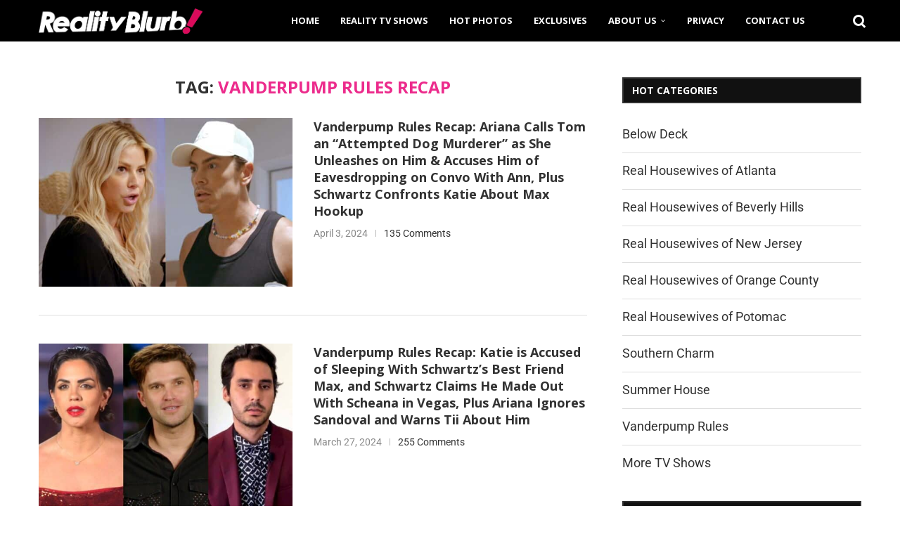

--- FILE ---
content_type: application/javascript; charset=UTF-8
request_url: https://realityblurb.disqus.com/count-data.js?1=302118%20https%3A%2F%2Frealityblurb.com%2F%3Fp%3D302118&1=303041%20https%3A%2F%2Frealityblurb.com%2F%3Fp%3D303041&1=303883%20https%3A%2F%2Frealityblurb.com%2F%3Fp%3D303883&1=304776%20https%3A%2F%2Frealityblurb.com%2F%3Fp%3D304776&1=305707%20https%3A%2F%2Frealityblurb.com%2F%3Fp%3D305707&1=306546%20https%3A%2F%2Frealityblurb.com%2F%3Fp%3D306546&1=307462%20https%3A%2F%2Frealityblurb.com%2F%3Fp%3D307462&1=308429%20https%3A%2F%2Frealityblurb.com%2F%3Fp%3D308429
body_size: 757
content:
var DISQUSWIDGETS;

if (typeof DISQUSWIDGETS != 'undefined') {
    DISQUSWIDGETS.displayCount({"text":{"and":"and","comments":{"zero":"0 Comment","multiple":"{num} Comments","one":"1 Comment"}},"counts":[{"id":"308429 https:\/\/realityblurb.com\/?p=308429","comments":135},{"id":"304776 https:\/\/realityblurb.com\/?p=304776","comments":125},{"id":"306546 https:\/\/realityblurb.com\/?p=306546","comments":114},{"id":"303041 https:\/\/realityblurb.com\/?p=303041","comments":43},{"id":"303883 https:\/\/realityblurb.com\/?p=303883","comments":59},{"id":"302118 https:\/\/realityblurb.com\/?p=302118","comments":73},{"id":"307462 https:\/\/realityblurb.com\/?p=307462","comments":255},{"id":"305707 https:\/\/realityblurb.com\/?p=305707","comments":60}]});
}